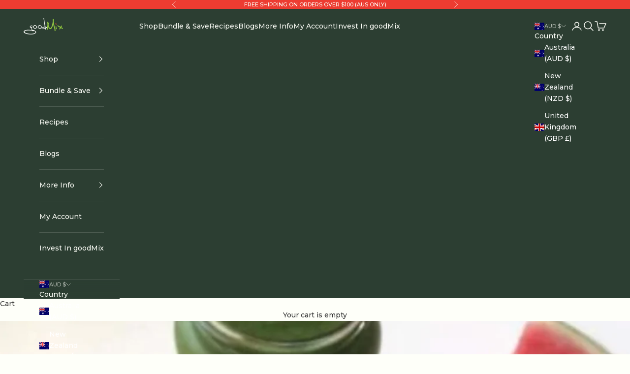

--- FILE ---
content_type: text/css
request_url: https://www.goodmix.com.au/cdn/shop/t/16/assets/print.css?v=84260798994253813481759356343
body_size: -358
content:
@media print{.announcement-bar{display:none!important}}@media print{.header{display:none!important}}@media print{article-toolbar{display:none!important}.article__toolbar{display:none!important}}@media print{article-toolbar,article-toolbar *{display:none!important}}@media print{.container article-toolbar{display:none!important}}@media print{.section-stack{display:none!important}}@media print{.article__footer{display:none!important}}@media print{#lhc_status_container,#lhc_status_container *,#unread-msg-number,#status-icon{display:none!important;visibility:hidden!important}}@media print{.print-button{display:none!important}}@media print{img{width:33%!important;height:33%!important}}@media print{.article__image{display:none!important}}@media print{ul,ol,p{page-break-inside:avoid}h1,h2,h3,h4,h5,h6{page-break-after:avoid}img{page-break-inside:avoid}.recipe-content{width:80%;margin:0;padding:0}body{font-size:12px;line-height:1.6;color:#000;background:#fff;margin:0;padding:0}}
/*# sourceMappingURL=/cdn/shop/t/16/assets/print.css.map?v=84260798994253813481759356343 */


--- FILE ---
content_type: text/css;charset=UTF-8
request_url: https://goodmixcomau.chat2.com//widgetrestapi/themestatus/3?v=1705026426
body_size: 563
content:
#lhc_status_container #status-icon {
    background-color:#90b34d!important;
    border-color:#e3e3e3!important;
}



#lhc_status_container #status-icon {
    color:#ffffff!important;
}






    #lhc_status_container #status-icon{
    border-radius:0!important;
    border:0;

        -webkit-border-top-left-radius: 20px!important;
    -moz-border-radius-topleft: 20px!important;
    border-top-left-radius: 20px!important;

    -webkit-box-shadow: -1px -1px 5px rgba(50, 50, 50, 0.17)!important;
    border: 1px solid #e3e3e3!important;
    border-right: 0!important;
    border-bottom: 0!important;
    -moz-box-shadow: -1px -1px 5px rgba(50, 50, 50, 0.17)!important;
    box-shadow: -1px -1px 5px rgba(50, 50, 50, 0.17)!important;
    padding: 5px 0px 0px 5px!important;
    width: 190px!important;
    transition: 1s!important;
    position: fixed!important;
    bottom: 0!important;
    right: 0!important;
    background-color: #90b34d!important;
    z-index: 2147483648!important;
    font-size:12px!important;
    font-family:arial!important;
    padding: 16px 0px 15px 0px!important;
    height: auto!important;
    color: #ffffff!important;
    }

    #lhc_status_container #status-icon:not(.close-status){
    background-image: url(/extension/chatto/design/chattotheme/images/icons/online_logo.png) !important;
    background-repeat: no-repeat!important;
    background-position: 3px 8px!important;
    }

    #lhc_status_container #status-icon.offline-status:not(.close-status) {
    background-image: url(/extension/chatto/design/chattotheme/images/icons/online_logo.png) !important;
    background-repeat: no-repeat!important;
    background-position: 3px 8px!important;
    }

    #lhc_status_container #status-icon:not(.close-status):before{
    content:'Chat2 is online'!important;
    padding-left:45px;
    }

    #lhc_status_container #status-icon.offline-status:not(.close-status):before{
    content:'Chat2 is offline'!important;
    padding-left:45px;
    }





--- FILE ---
content_type: text/css;charset=UTF-8
request_url: https://goodmixcomau.chat2.com//widgetrestapi/themepage/3?v=1705026426
body_size: 274
content:
#lhc_container_v2 #lhc_status_widget_v2{ 
        bottom:0px!important;   /* Adjust position from bottom */ 
        right:-5px!important;    /* Adjust position from right */
        /* Adjust dimensions themself to make smaller container to match new icon size */
        min-height: 65px!important;
        min-width: 196px!important;
        max-height: 65px!important;
        max-width: 196px!important;
        width: 196px!important;
        height: 65px!important;
    }iframe#lhc_status_widget_v2,
iframe#lhc_widget_v2{
    z-index: 9 !important;
}
iframe#lhc_needhelp_widget_v2 {
    z-index: 8 !important;
}

--- FILE ---
content_type: text/css;charset=UTF-8
request_url: https://goodmixcomau.chat2.com//widgetrestapi/theme/3?v=1705026426
body_size: 399
content:
                #messagesBlock div.message-row.response div.msg-body:not(.msg-body-media):not(.msg-body-widget):not(.msg-body-emoji)
        {background-color:#5b3a1a!important;}
        
        
                #messagesBlock div.response .vis-tit{color:#5b3a1a!important;}
        
        
        
        
        .btn-bot,.btn-bot:hover,.btn-bot:focus,.btn-bot:active{
                                                                                }

        



.header-chat {
    background-color: #90b34d!important;


}

.desktop-header,.desktop-body{
    border-color:#ccc!important;
        border-width: 1px!important;
    }


.header-link,
.header-link:hover,
.header-link .material-icons{
    color: #fff!important;
}




#chat-widget .operator-info{
    background:url(https://chat2.com/images/gm-logo.png) no-repeat;
    background-size: 32%;
    background-position: 100% center;
}







--- FILE ---
content_type: text/css;charset=UTF-8
request_url: https://goodmixcomau.chat2.com//widgetrestapi/themeneedhelp/3?v=1705026426
body_size: 188
content:

#start-chat-btn,#close-need-help-btn{
    cursor:pointer;
}
#chat-widget .operator-info{
    background:url(https://chat2.com/images/gm-logo.png) no-repeat;
    background-size: 32%;
    background-position: 100% center;
}